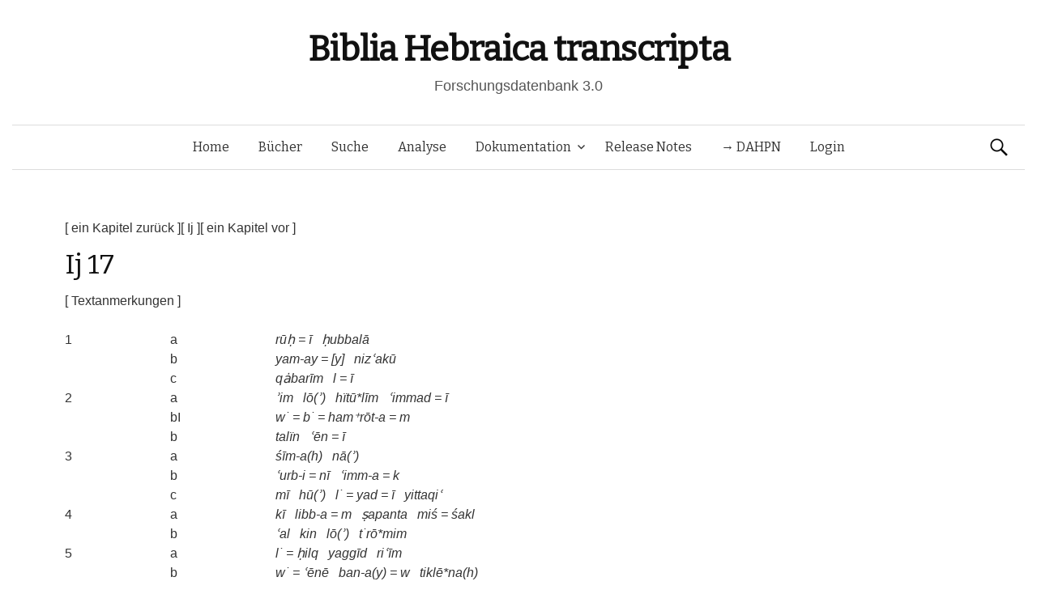

--- FILE ---
content_type: text/html; charset=UTF-8
request_url: https://www.bht.gwi.uni-muenchen.de/db_views/chapter/?book=Ij&chapter=17&b_nr=4977&vers=6&satz=b&s_nr=1055&bm_nr=0
body_size: 10751
content:
<!DOCTYPE html>
<!--[if IE 8]>
<html class="ie8" lang="de">
<![endif]-->
<!--[if !(IE 8) ]><!-->
<html lang="de">
<!--<![endif]-->
<head>
	<meta charset="UTF-8">
	<meta name="viewport" content="width=device-width, initial-scale=1">
	<title>Ij 17</title>
	<link rel="profile" href="http://gmpg.org/xfn/11">
	<link rel="pingback" href="https://www.bht.gwi.uni-muenchen.de/xmlrpc.php">
	<meta name='robots' content='max-image-preview:large' />
<link rel='dns-prefetch' href='//maxcdn.bootstrapcdn.com' />
<link rel='dns-prefetch' href='//fonts.googleapis.com' />
<link rel="alternate" type="application/rss+xml" title="Biblia Hebraica transcripta &raquo; Feed" href="https://www.bht.gwi.uni-muenchen.de/feed/" />
<link rel="alternate" type="application/rss+xml" title="Biblia Hebraica transcripta &raquo; Kommentar-Feed" href="https://www.bht.gwi.uni-muenchen.de/comments/feed/" />
<link rel="alternate" title="oEmbed (JSON)" type="application/json+oembed" href="https://www.bht.gwi.uni-muenchen.de/wp-json/oembed/1.0/embed?url=https%3A%2F%2Fwww.bht.gwi.uni-muenchen.de%2Fdb_views%2Fchapter%2F" />
<link rel="alternate" title="oEmbed (XML)" type="text/xml+oembed" href="https://www.bht.gwi.uni-muenchen.de/wp-json/oembed/1.0/embed?url=https%3A%2F%2Fwww.bht.gwi.uni-muenchen.de%2Fdb_views%2Fchapter%2F&#038;format=xml" />
<style id='wp-img-auto-sizes-contain-inline-css' type='text/css'>
img:is([sizes=auto i],[sizes^="auto," i]){contain-intrinsic-size:3000px 1500px}
/*# sourceURL=wp-img-auto-sizes-contain-inline-css */
</style>
<link rel='stylesheet' id='mci-footnotes-jquery-tooltips-pagelayout-none-css' href='https://www.bht.gwi.uni-muenchen.de/wp-content/plugins/footnotes/css/footnotes-jqttbrpl0.min.css?ver=2.7.3' type='text/css' media='all' />
<style id='wp-emoji-styles-inline-css' type='text/css'>

	img.wp-smiley, img.emoji {
		display: inline !important;
		border: none !important;
		box-shadow: none !important;
		height: 1em !important;
		width: 1em !important;
		margin: 0 0.07em !important;
		vertical-align: -0.1em !important;
		background: none !important;
		padding: 0 !important;
	}
/*# sourceURL=wp-emoji-styles-inline-css */
</style>
<style id='wp-block-library-inline-css' type='text/css'>
:root{--wp-block-synced-color:#7a00df;--wp-block-synced-color--rgb:122,0,223;--wp-bound-block-color:var(--wp-block-synced-color);--wp-editor-canvas-background:#ddd;--wp-admin-theme-color:#007cba;--wp-admin-theme-color--rgb:0,124,186;--wp-admin-theme-color-darker-10:#006ba1;--wp-admin-theme-color-darker-10--rgb:0,107,160.5;--wp-admin-theme-color-darker-20:#005a87;--wp-admin-theme-color-darker-20--rgb:0,90,135;--wp-admin-border-width-focus:2px}@media (min-resolution:192dpi){:root{--wp-admin-border-width-focus:1.5px}}.wp-element-button{cursor:pointer}:root .has-very-light-gray-background-color{background-color:#eee}:root .has-very-dark-gray-background-color{background-color:#313131}:root .has-very-light-gray-color{color:#eee}:root .has-very-dark-gray-color{color:#313131}:root .has-vivid-green-cyan-to-vivid-cyan-blue-gradient-background{background:linear-gradient(135deg,#00d084,#0693e3)}:root .has-purple-crush-gradient-background{background:linear-gradient(135deg,#34e2e4,#4721fb 50%,#ab1dfe)}:root .has-hazy-dawn-gradient-background{background:linear-gradient(135deg,#faaca8,#dad0ec)}:root .has-subdued-olive-gradient-background{background:linear-gradient(135deg,#fafae1,#67a671)}:root .has-atomic-cream-gradient-background{background:linear-gradient(135deg,#fdd79a,#004a59)}:root .has-nightshade-gradient-background{background:linear-gradient(135deg,#330968,#31cdcf)}:root .has-midnight-gradient-background{background:linear-gradient(135deg,#020381,#2874fc)}:root{--wp--preset--font-size--normal:16px;--wp--preset--font-size--huge:42px}.has-regular-font-size{font-size:1em}.has-larger-font-size{font-size:2.625em}.has-normal-font-size{font-size:var(--wp--preset--font-size--normal)}.has-huge-font-size{font-size:var(--wp--preset--font-size--huge)}.has-text-align-center{text-align:center}.has-text-align-left{text-align:left}.has-text-align-right{text-align:right}.has-fit-text{white-space:nowrap!important}#end-resizable-editor-section{display:none}.aligncenter{clear:both}.items-justified-left{justify-content:flex-start}.items-justified-center{justify-content:center}.items-justified-right{justify-content:flex-end}.items-justified-space-between{justify-content:space-between}.screen-reader-text{border:0;clip-path:inset(50%);height:1px;margin:-1px;overflow:hidden;padding:0;position:absolute;width:1px;word-wrap:normal!important}.screen-reader-text:focus{background-color:#ddd;clip-path:none;color:#444;display:block;font-size:1em;height:auto;left:5px;line-height:normal;padding:15px 23px 14px;text-decoration:none;top:5px;width:auto;z-index:100000}html :where(.has-border-color){border-style:solid}html :where([style*=border-top-color]){border-top-style:solid}html :where([style*=border-right-color]){border-right-style:solid}html :where([style*=border-bottom-color]){border-bottom-style:solid}html :where([style*=border-left-color]){border-left-style:solid}html :where([style*=border-width]){border-style:solid}html :where([style*=border-top-width]){border-top-style:solid}html :where([style*=border-right-width]){border-right-style:solid}html :where([style*=border-bottom-width]){border-bottom-style:solid}html :where([style*=border-left-width]){border-left-style:solid}html :where(img[class*=wp-image-]){height:auto;max-width:100%}:where(figure){margin:0 0 1em}html :where(.is-position-sticky){--wp-admin--admin-bar--position-offset:var(--wp-admin--admin-bar--height,0px)}@media screen and (max-width:600px){html :where(.is-position-sticky){--wp-admin--admin-bar--position-offset:0px}}
/*# sourceURL=/wp-includes/css/dist/block-library/common.min.css */
</style>
<style id='classic-theme-styles-inline-css' type='text/css'>
/*! This file is auto-generated */
.wp-block-button__link{color:#fff;background-color:#32373c;border-radius:9999px;box-shadow:none;text-decoration:none;padding:calc(.667em + 2px) calc(1.333em + 2px);font-size:1.125em}.wp-block-file__button{background:#32373c;color:#fff;text-decoration:none}
/*# sourceURL=/wp-includes/css/classic-themes.min.css */
</style>
<link rel='stylesheet' id='dbdoc-frontend-css' href='https://www.bht.gwi.uni-muenchen.de/wp-content/plugins/db-docs/assets/css/frontend.css?ver=1.0.0' type='text/css' media='all' />
<link rel='stylesheet' id='db_viewer_-frontend-css' href='https://www.bht.gwi.uni-muenchen.de/wp-content/plugins/db-views/assets/css/frontend.css?ver=1.0.0' type='text/css' media='all' />
<link rel='stylesheet' id='flex_search-frontend-css' href='https://www.bht.gwi.uni-muenchen.de/wp-content/plugins/flex-search/assets/css/frontend.css?ver=1.0.0' type='text/css' media='all' />
<link rel='stylesheet' id='record_col-css' href='https://www.bht.gwi.uni-muenchen.de/wp-content/plugins/record_col/public/css/record_col-public.css?ver=1.0.0' type='text/css' media='all' />
<link rel='stylesheet' id='math-captcha-frontend-css' href='https://www.bht.gwi.uni-muenchen.de/wp-content/plugins/wp-math-captcha/css/frontend.css?ver=6.9' type='text/css' media='all' />
<link rel='stylesheet' id='parent-style-css' href='https://www.bht.gwi.uni-muenchen.de/wp-content/themes/graphy/style.css?ver=6.9' type='text/css' media='all' />
<link rel='stylesheet' id='graphy-fonts-css' href='//fonts.googleapis.com/css?family=Lora%3A400%2C400italic%2C700%2C700italic%7CBitter%3A400&#038;subset=latin%2Clatin-ext' type='text/css' media='all' />
<link rel='stylesheet' id='graphy-genericons-css' href='https://www.bht.gwi.uni-muenchen.de/wp-content/themes/graphy/genericons/genericons.css?ver=3.0.3' type='text/css' media='all' />
<link rel='stylesheet' id='graphy-style-css' href='https://www.bht.gwi.uni-muenchen.de/wp-content/themes/graphy-child/style.css?ver=6.9' type='text/css' media='all' />
<script type="text/javascript" src="https://www.bht.gwi.uni-muenchen.de/wp-includes/js/jquery/jquery.min.js?ver=3.7.1" id="jquery-core-js"></script>
<script type="text/javascript" src="https://www.bht.gwi.uni-muenchen.de/wp-includes/js/jquery/jquery-migrate.min.js?ver=3.4.1" id="jquery-migrate-js"></script>
<script type="text/javascript" src="https://www.bht.gwi.uni-muenchen.de/wp-content/plugins/footnotes/js/jquery.tools.min.js?ver=1.2.7.redacted.2" id="mci-footnotes-jquery-tools-js"></script>
<script type="text/javascript" src="https://www.bht.gwi.uni-muenchen.de/wp-content/plugins/db-docs/assets/js/frontend.min.js?ver=1.0.0" id="dbdoc-frontend-js"></script>
<script type="text/javascript" src="https://www.bht.gwi.uni-muenchen.de/wp-content/plugins/db-views/assets/js/frontend.min.js?ver=1.0.0" id="db_viewer_-frontend-js"></script>
<script type="text/javascript" src="https://www.bht.gwi.uni-muenchen.de/wp-content/plugins/flex-search/assets/js/queryBuilder.InputRendering.js?ver=6.9" id="flex_search-query_builderInputRendering-js"></script>
<script type="text/javascript" id="flex_search-query_builder-js-extra">
/* <![CDATA[ */
var wpLocalize = {"ajaxurl":"https://www.bht.gwi.uni-muenchen.de/wp-admin/admin-ajax.php"};
//# sourceURL=flex_search-query_builder-js-extra
/* ]]> */
</script>
<script type="text/javascript" src="https://www.bht.gwi.uni-muenchen.de/wp-content/plugins/flex-search/assets/js/queryBuilder_new.js?ver=6.9" id="flex_search-query_builder-js"></script>
<script type="text/javascript" src="https://www.bht.gwi.uni-muenchen.de/wp-content/plugins/flex-search/assets/js/frontend.min.js?ver=1.0.0" id="flex_search-frontend-js"></script>
<script type="text/javascript" src="https://www.bht.gwi.uni-muenchen.de/wp-content/plugins/record_col/public/js/record_col-public.js?ver=1.0.0" id="record_col-js"></script>
<script type="text/javascript" src="https://www.bht.gwi.uni-muenchen.de/wp-content/themes/graphy-child/js/functions.js?ver=6.9" id="graphy-child-functions-js"></script>
<script type="text/javascript" src="https://www.bht.gwi.uni-muenchen.de/wp-content/themes/graphy-child/js/tree.js?ver=6.9" id="tree-js"></script>
<script type="text/javascript" src="https://www.bht.gwi.uni-muenchen.de/wp-content/themes/graphy-child/js/datatables.min.js?ver=6.9" id="dbTables-js"></script>
<script type="text/javascript" src="https://www.bht.gwi.uni-muenchen.de/wp-content/themes/graphy-child/js/key.js?ver=6.9" id="keyboard-js"></script>
<script type="text/javascript" src="https://www.bht.gwi.uni-muenchen.de/wp-content/themes/graphy-child/js/keyjs-inputRendering.js?ver=6.9" id="keyjs-inputRendering-js"></script>
<script type="text/javascript" src="https://www.bht.gwi.uni-muenchen.de/wp-content/themes/graphy-child/js/tableSortTranscript.js?ver=6.9" id="transscriptSort-js"></script>
<script type="text/javascript" src="https://maxcdn.bootstrapcdn.com/bootstrap/3.3.5/js/bootstrap.min.js?ver=6.9" id="bootstrap-js"></script>
<script type="text/javascript" src="https://www.bht.gwi.uni-muenchen.de/wp-content/themes/graphy-child/js/init.js?ver=6.9" id="init-js"></script>
<link rel="EditURI" type="application/rsd+xml" title="RSD" href="https://www.bht.gwi.uni-muenchen.de/xmlrpc.php?rsd" />
<meta name="generator" content="WordPress 6.9" />
<link rel="canonical" href="https://www.bht.gwi.uni-muenchen.de/db_views/chapter/" />
<link rel='shortlink' href='https://www.bht.gwi.uni-muenchen.de/?p=115' />
		<style type="text/css">
			.site-logo { margin-top: px; padding-bottom: px; }
			.entry-content a, .entry-summary a, .comment-content a, .comment-respond a, .navigation a, .comment-navigation a, .current-menu-item > a { color: #33aa33; }
			a:hover { color: #33aa33; }
		</style>
	<style type="text/css">.recentcomments a{display:inline !important;padding:0 !important;margin:0 !important;}</style><!-- Piwik -->
<script type="text/javascript">
  var _paq = _paq || [];
  _paq.push(["setDomains", ["*.www.bht.gwi.uni-muenchen.de","*.www.bht-names.gwi.uni-muenchen.de"]]);
  _paq.push(['trackPageView']);
  _paq.push(['enableLinkTracking']);
  (function() {
    var u="//piwik.gwi.uni-muenchen.de/";
    _paq.push(['setTrackerUrl', u+'piwik.php']);
    _paq.push(['setSiteId', 6]);
    var d=document, g=d.createElement('script'), s=d.getElementsByTagName('script')[0];
    g.type='text/javascript'; g.async=true; g.defer=true; g.src=u+'piwik.js'; s.parentNode.insertBefore(g,s);
  })();
</script>
<!-- End Piwik Code -->
<link rel="icon" href="https://www.bht.gwi.uni-muenchen.de/wp-content/uploads/2020/11/cropped-BHt-1-1-32x32.png" sizes="32x32" />
<link rel="icon" href="https://www.bht.gwi.uni-muenchen.de/wp-content/uploads/2020/11/cropped-BHt-1-1-192x192.png" sizes="192x192" />
<link rel="apple-touch-icon" href="https://www.bht.gwi.uni-muenchen.de/wp-content/uploads/2020/11/cropped-BHt-1-1-180x180.png" />
<meta name="msapplication-TileImage" content="https://www.bht.gwi.uni-muenchen.de/wp-content/uploads/2020/11/cropped-BHt-1-1-270x270.png" />
		<style type="text/css" id="wp-custom-css">
			.page-id-5170 .entry-title {
display:none;
}

.page-id-5372 .entry-title {
display:none;
}

.hentry .entrywrap {
padding: 1em;

.site-header .site-branding {
max-width: 800px;
}
	
.site-header {
    margin-bottom: 0px;
}
			</style>
		
<style type="text/css" media="all">
.footnotes_reference_container {margin-top: 24px !important; margin-bottom: 0px !important;}
.footnote_container_prepare > p {border-bottom: 1px solid #aaaaaa !important;}
.footnote_tooltip { font-size: 13px !important; background-color: #fff7a7 !important; border-width: 1px !important; border-style: solid !important; border-color: #cccc99 !important; border-radius: 3px !important; -webkit-box-shadow: 2px 2px 11px #666666; -moz-box-shadow: 2px 2px 11px #666666; box-shadow: 2px 2px 11px #666666;}


</style>
</head>

<body class="wp-singular db_views-template-default single single-db_views postid-115 wp-theme-graphy wp-child-theme-graphy-child has-sidebar footer-0">
	<div id="page" class="hfeed site">

		<header id="masthead" class="site-header" role="banner">
			<div class="site-branding">
										<h1 class="site-title"><a href="https://www.bht.gwi.uni-muenchen.de/" rel="home">Biblia Hebraica transcripta</a></h1>
															<div class="site-description">Forschungsdatenbank 3.0</div>
							</div>

			<div class="main-navigation-wrapper">
				<nav id="site-navigation" class="main-navigation" role="navigation">
					<h1 class="menu-toggle">Menü</h1>
					<a class="skip-link screen-reader-text" href="#content">Springe zum Inhalt</a>

					<div class="menu-hauptmenu-container"><ul id="menu-hauptmenu" class="menu"><li id="menu-item-300" class="menu-item menu-item-type-post_type menu-item-object-page menu-item-home menu-item-300"><a href="https://www.bht.gwi.uni-muenchen.de/">Home</a></li>
<li id="menu-item-206" class="menu-item menu-item-type-post_type menu-item-object-db_views menu-item-206"><a href="https://www.bht.gwi.uni-muenchen.de/db_views/ubersicht/">Bücher</a></li>
<li id="menu-item-202" class="menu-item menu-item-type-post_type menu-item-object-flex_search menu-item-202"><a href="https://www.bht.gwi.uni-muenchen.de/flex_search/suche/">Suche</a></li>
<li id="menu-item-5659" class="menu-item menu-item-type-post_type menu-item-object-page menu-item-5659"><a href="https://www.bht.gwi.uni-muenchen.de/d3-visualisierung/">Analyse</a></li>
<li id="menu-item-395" class="menu-item menu-item-type-post_type menu-item-object-page menu-item-has-children menu-item-395"><a href="https://www.bht.gwi.uni-muenchen.de/dokumentation/">Dokumentation</a>
<ul class="sub-menu">
	<li id="menu-item-626" class="menu-item menu-item-type-post_type menu-item-object-page menu-item-has-children menu-item-626"><a href="https://www.bht.gwi.uni-muenchen.de/einleitung-2/">Einleitung</a>
	<ul class="sub-menu">
		<li id="menu-item-872" class="menu-item menu-item-type-post_type menu-item-object-page menu-item-872"><a href="https://www.bht.gwi.uni-muenchen.de/einleitung-2/">Inhalt</a></li>
		<li id="menu-item-817" class="menu-item menu-item-type-post_type menu-item-object-page menu-item-has-children menu-item-817"><a href="https://www.bht.gwi.uni-muenchen.de/einleitung/">1 Ziele</a>
		<ul class="sub-menu">
			<li id="menu-item-802" class="menu-item menu-item-type-post_type menu-item-object-page menu-item-802"><a href="https://www.bht.gwi.uni-muenchen.de/1-1-vollstaendige-wiedergabe-der-morphologischen-struktur-der-worter-im-at/">1.1 Wörter</a></li>
			<li id="menu-item-807" class="menu-item menu-item-type-post_type menu-item-object-page menu-item-807"><a href="https://www.bht.gwi.uni-muenchen.de/1-2-vollstaendige-wiedergabe-der-saetze-mit-ihren-grenzen/">1.2 Sätze</a></li>
			<li id="menu-item-812" class="menu-item menu-item-type-post_type menu-item-object-page menu-item-812"><a href="https://www.bht.gwi.uni-muenchen.de/vollstaendige-wiedergabe-der-datenstruktur/">1.3 Datenstruktur</a></li>
		</ul>
</li>
		<li id="menu-item-797" class="menu-item menu-item-type-post_type menu-item-object-page menu-item-has-children menu-item-797"><a href="https://www.bht.gwi.uni-muenchen.de/2-besonderheiten-der-transkription/">2 Besonderheiten</a>
		<ul class="sub-menu">
			<li id="menu-item-792" class="menu-item menu-item-type-post_type menu-item-object-page menu-item-792"><a href="https://www.bht.gwi.uni-muenchen.de/2-1-morphologische-besonderheiten/">2.1 Morphologisch</a></li>
			<li id="menu-item-787" class="menu-item menu-item-type-post_type menu-item-object-page menu-item-787"><a href="https://www.bht.gwi.uni-muenchen.de/2-2-orthographiebezogene-besonderheiten/">2.2 Orthograph.</a></li>
		</ul>
</li>
		<li id="menu-item-782" class="menu-item menu-item-type-post_type menu-item-object-page menu-item-782"><a href="https://www.bht.gwi.uni-muenchen.de/3-marginalzeichen/">3 Marginalzeichen</a></li>
		<li id="menu-item-777" class="menu-item menu-item-type-post_type menu-item-object-page menu-item-777"><a href="https://www.bht.gwi.uni-muenchen.de/4-vorteile-der-transkription/">4 Vorteile</a></li>
	</ul>
</li>
	<li id="menu-item-5946" class="menu-item menu-item-type-post_type menu-item-object-page menu-item-5946"><a href="https://www.bht.gwi.uni-muenchen.de/dokumentation-2/">Dokumentation</a></li>
	<li id="menu-item-850" class="menu-item menu-item-type-post_type menu-item-object-page menu-item-has-children menu-item-850"><a href="https://www.bht.gwi.uni-muenchen.de/zeichenkodierung-2/">Zeichenkodierung</a>
	<ul class="sub-menu">
		<li id="menu-item-861" class="menu-item menu-item-type-post_type menu-item-object-db_views menu-item-861"><a href="https://www.bht.gwi.uni-muenchen.de/db_views/zeichenkodierungtra/">Transkription 1</a></li>
		<li id="menu-item-856" class="menu-item menu-item-type-post_type menu-item-object-db_views menu-item-856"><a href="https://www.bht.gwi.uni-muenchen.de/db_views/zeichenkodierungsem/">Transkription 2</a></li>
		<li id="menu-item-851" class="menu-item menu-item-type-post_type menu-item-object-db_views menu-item-851"><a href="https://www.bht.gwi.uni-muenchen.de/db_views/zeichenkodierungson/">Transkription 3</a></li>
		<li id="menu-item-3338" class="menu-item menu-item-type-post_type menu-item-object-db_views menu-item-3338"><a href="https://www.bht.gwi.uni-muenchen.de/db_views/zeichenkodierung-transkription-epigraphisch-hebraeisch/">Epigraphisch-Hebräische Transkription : Zusatzzeichen</a></li>
	</ul>
</li>
	<li id="menu-item-870" class="menu-item menu-item-type-post_type menu-item-object-db_views menu-item-870"><a href="https://www.bht.gwi.uni-muenchen.de/db_views/systematik-wortarten/">Wortarten</a></li>
</ul>
</li>
<li id="menu-item-289" class="menu-item menu-item-type-post_type menu-item-object-db_views menu-item-289"><a href="https://www.bht.gwi.uni-muenchen.de/db_views/release-notes/">Release Notes</a></li>
<li id="menu-item-5912" class="menu-item menu-item-type-custom menu-item-object-custom menu-item-5912"><a href="http://www.dahpn.gwi.uni-muenchen.de">→ DAHPN</a></li>
<li id="menu-item-309" class="menu-item menu-item-type-custom menu-item-object-custom menu-item-309"><a href="https://www.bht.gwi.uni-muenchen.de/wp-login.php">Login</a></li>
</ul></div>
										<form role="search" method="get" class="search-form" action="https://www.bht.gwi.uni-muenchen.de/">
				<label>
					<span class="screen-reader-text">Suche nach:</span>
					<input type="search" class="search-field" placeholder="Suchen …" value="" name="s" />
				</label>
				<input type="submit" class="search-submit" value="Suchen" />
			</form>							</nav><!-- #site-navigation -->
		</div>

		</header><!-- #masthead -->

<div id="content" class="site-content">


<script type="text/javascript">
	
	jQuery(document).ready(function() {


		var url_string = window.location.href;
		var url = new URL(url_string);
		var query = url.searchParams.get("query");

        if(query !=undefined){
        	        setCookie("searchInputqueryString/flex_search/suche/",'[{"field":"stueck","value":"'+query+'"},{"field":"wa","value":"162 Personname"}]',2);
        	        window.open("https://www.bht.gwi.uni-muenchen.de/flex_search/suche/",'_self');

        }

	});


</script>
<div><a href="/db_views/chapter?book=Ij&chapter=16">[ ein Kapitel zurück ]</a><a href="/db_views/book?book=Ij&">[ Ij ]</a><a href="/db_views/chapter?book=Ij&chapter=18">[ ein Kapitel vor ]</a></div>        <h1 class="entry-title"><h1 class='entry-title'>Ij 17</h1></h1>
    <p><a href='/db_views/text_anm?book=Ij&chapter=17'>[ Textanmerkungen ]</a></p><table class="sql_table" border="0"><tr><td></td>
</tr><tr id="satz-1a">
<td class="sql_table"><a href='/db_views/vers?book=Ij&chapter=17&v_nr=1'>1</a></td><td class="sql_table">a</td><td class="sql_table transcription"> <a title='' href="/db_views/beleg?book=Ij&chapter=17&b_nr=4918"> rūḥ</a> = <a title='' href="/db_views/beleg?book=Ij&chapter=17&b_nr=4919"> ī</a>&ensp; <a title='' href="/db_views/beleg?book=Ij&chapter=17&b_nr=4920"> ḥubbalā</a></td>
</tr><tr id="satz-1b">
<td class="sql_table"> </td><td class="sql_table">b</td><td class="sql_table transcription"> <a title='' href="/db_views/beleg?book=Ij&chapter=17&b_nr=4921"> yam-ay</a> = <a title='' href="/db_views/beleg?book=Ij&chapter=17&b_nr=4922"> [y]</a>&ensp; <a title='T:  nonn Mss <i>nidʿȧkū</i>. ' href="/db_views/beleg?book=Ij&chapter=17&b_nr=4923"> nizʿakū</a></td>
</tr><tr id="satz-1c">
<td class="sql_table"> </td><td class="sql_table">c</td><td class="sql_table transcription"> <a title='' href="/db_views/beleg?book=Ij&chapter=17&b_nr=4924"> qȧbarīm</a>&ensp; <a title='' href="/db_views/beleg?book=Ij&chapter=17&b_nr=4925"> l</a> = <a title='' href="/db_views/beleg?book=Ij&chapter=17&b_nr=4926"> ī</a></td>
</tr><tr id="satz-2a">
<td class="sql_table"><a href='/db_views/vers?book=Ij&chapter=17&v_nr=2'>2</a></td><td class="sql_table">a</td><td class="sql_table transcription"> <a title='' href="/db_views/beleg?book=Ij&chapter=17&b_nr=4927"> ʾim</a>&ensp; <a title='' href="/db_views/beleg?book=Ij&chapter=17&b_nr=4928"> lō(ʾ)</a>&ensp; <a title='' href="/db_views/beleg?book=Ij&chapter=17&b_nr=4929"> hïtū*līm</a>&ensp; <a title='' href="/db_views/beleg?book=Ij&chapter=17&b_nr=4930"> ʿimmad</a> = <a title='' href="/db_views/beleg?book=Ij&chapter=17&b_nr=4931"> ī</a></td>
</tr><tr id="satz-2bI">
<td class="sql_table"> </td><td class="sql_table">bI</td><td class="sql_table transcription"> <a title='' href="/db_views/beleg?book=Ij&chapter=17&b_nr=4932"> w˙</a> = <a title='' href="/db_views/beleg?book=Ij&chapter=17&b_nr=4933"> b˙</a> = <a title='' href="/db_views/beleg?book=Ij&chapter=17&b_nr=4934"> ham⁺rōt-a</a> = <a title='' href="/db_views/beleg?book=Ij&chapter=17&b_nr=4935"> m</a></td>
</tr><tr id="satz-2b">
<td class="sql_table"> </td><td class="sql_table">b</td><td class="sql_table transcription"> <a title='' href="/db_views/beleg?book=Ij&chapter=17&b_nr=4936"> talïn</a>&ensp; <a title='' href="/db_views/beleg?book=Ij&chapter=17&b_nr=4937"> ʿēn</a> = <a title='' href="/db_views/beleg?book=Ij&chapter=17&b_nr=4938"> ī</a></td>
</tr><tr id="satz-3a">
<td class="sql_table"><a href='/db_views/vers?book=Ij&chapter=17&v_nr=3'>3</a></td><td class="sql_table">a</td><td class="sql_table transcription"> <a title='' href="/db_views/beleg?book=Ij&chapter=17&b_nr=4939"> śīm-a(h)</a>&ensp; <a title='' href="/db_views/beleg?book=Ij&chapter=17&b_nr=4940"> nā(ʾ)</a></td>
</tr><tr id="satz-3b">
<td class="sql_table"> </td><td class="sql_table">b</td><td class="sql_table transcription"> <a title='' href="/db_views/beleg?book=Ij&chapter=17&b_nr=4941"> ʿurb-i</a> = <a title='' href="/db_views/beleg?book=Ij&chapter=17&b_nr=4942"> nī</a>&ensp; <a title='' href="/db_views/beleg?book=Ij&chapter=17&b_nr=4943"> ʿimm-a</a> = <a title='' href="/db_views/beleg?book=Ij&chapter=17&b_nr=4944"> k</a></td>
</tr><tr id="satz-3c">
<td class="sql_table"> </td><td class="sql_table">c</td><td class="sql_table transcription"> <a title='' href="/db_views/beleg?book=Ij&chapter=17&b_nr=4945"> mī</a>&ensp; <a title='' href="/db_views/beleg?book=Ij&chapter=17&b_nr=4946"> hū(ʾ)</a>&ensp; <a title='' href="/db_views/beleg?book=Ij&chapter=17&b_nr=4947"> l˙</a> = <a title='' href="/db_views/beleg?book=Ij&chapter=17&b_nr=4948"> yad</a> = <a title='' href="/db_views/beleg?book=Ij&chapter=17&b_nr=4949"> ī</a>&ensp; <a title='' href="/db_views/beleg?book=Ij&chapter=17&b_nr=4950"> yittaqiʿ</a></td>
</tr><tr id="satz-4a">
<td class="sql_table"><a href='/db_views/vers?book=Ij&chapter=17&v_nr=4'>4</a></td><td class="sql_table">a</td><td class="sql_table transcription"> <a title='' href="/db_views/beleg?book=Ij&chapter=17&b_nr=4951"> kī</a>&ensp; <a title='' href="/db_views/beleg?book=Ij&chapter=17&b_nr=4952"> libb-a</a> = <a title='' href="/db_views/beleg?book=Ij&chapter=17&b_nr=4953"> m</a>&ensp; <a title='' href="/db_views/beleg?book=Ij&chapter=17&b_nr=4954"> ṣapanta</a>&ensp; <a title='' href="/db_views/beleg?book=Ij&chapter=17&b_nr=4955"> miś</a> = <a title='' href="/db_views/beleg?book=Ij&chapter=17&b_nr=4956"> śakl</a></td>
</tr><tr id="satz-4b">
<td class="sql_table"> </td><td class="sql_table">b</td><td class="sql_table transcription"> <a title='' href="/db_views/beleg?book=Ij&chapter=17&b_nr=4957"> ʿal</a>&ensp; <a title='' href="/db_views/beleg?book=Ij&chapter=17&b_nr=4958"> kin</a>&ensp; <a title='' href="/db_views/beleg?book=Ij&chapter=17&b_nr=4959"> lō(ʾ)</a>&ensp; <a title='' href="/db_views/beleg?book=Ij&chapter=17&b_nr=4960"> t˙rō*mim</a></td>
</tr><tr id="satz-5a">
<td class="sql_table"><a href='/db_views/vers?book=Ij&chapter=17&v_nr=5'>5</a></td><td class="sql_table">a</td><td class="sql_table transcription"> <a title='' href="/db_views/beleg?book=Ij&chapter=17&b_nr=4961"> l˙</a> = <a title='' href="/db_views/beleg?book=Ij&chapter=17&b_nr=4962"> ḥilq</a>&ensp; <a title='' href="/db_views/beleg?book=Ij&chapter=17&b_nr=4963"> yaggīd</a>&ensp; <a title='' href="/db_views/beleg?book=Ij&chapter=17&b_nr=4964"> riʿīm</a></td>
</tr><tr id="satz-5b">
<td class="sql_table"> </td><td class="sql_table">b</td><td class="sql_table transcription"> <a title='' href="/db_views/beleg?book=Ij&chapter=17&b_nr=4965"> w˙</a> = <a title='' href="/db_views/beleg?book=Ij&chapter=17&b_nr=4966"> ʿēnē</a>&ensp; <a title='' href="/db_views/beleg?book=Ij&chapter=17&b_nr=4967"> ban-a(y)</a> = <a title='' href="/db_views/beleg?book=Ij&chapter=17&b_nr=4968"> w</a>&ensp; <a title='' href="/db_views/beleg?book=Ij&chapter=17&b_nr=4969"> tiklē*na(h)</a></td>
</tr><tr id="satz-6a">
<td class="sql_table"><a href='/db_views/vers?book=Ij&chapter=17&v_nr=6'>6</a></td><td class="sql_table">a</td><td class="sql_table transcription"> <a title='' href="/db_views/beleg?book=Ij&chapter=17&b_nr=4970"> w˙</a> = <a title='' href="/db_views/beleg?book=Ij&chapter=17&b_nr=4971"> hiṣ⁺ī*g-a</a> = <a title='' href="/db_views/beleg?book=Ij&chapter=17&b_nr=4972"> nī</a></td>
</tr><tr id="satz-6aI">
<td class="sql_table"> </td><td class="sql_table">aI</td><td class="sql_table transcription"> <a title='' href="/db_views/beleg?book=Ij&chapter=17&b_nr=4973"> l˙</a> = <a title='' href="/db_views/beleg?book=Ij&chapter=17&b_nr=4974"> mšul</a>&ensp; <a title='' href="/db_views/beleg?book=Ij&chapter=17&b_nr=4975"> ʿammīm</a></td>
</tr><tr id="satz-6b">
<td class="sql_table"> </td><td class="sql_table">b</td><td class="sql_table transcription"> <a title='' href="/db_views/beleg?book=Ij&chapter=17&b_nr=4976"> w˙</a> = <a title='' href="/db_views/beleg?book=Ij&chapter=17&b_nr=4977"> tupt</a>&ensp; <a title='' href="/db_views/beleg?book=Ij&chapter=17&b_nr=4978"> l˙</a> = <a title='' href="/db_views/beleg?book=Ij&chapter=17&b_nr=4979"> panīm</a>&ensp; <a title='' href="/db_views/beleg?book=Ij&chapter=17&b_nr=4980"> ʾihyǟ</a></td>
</tr><tr id="satz-7a">
<td class="sql_table"><a href='/db_views/vers?book=Ij&chapter=17&v_nr=7'>7</a></td><td class="sql_table">a</td><td class="sql_table transcription"> <a title='' href="/db_views/beleg?book=Ij&chapter=17&b_nr=4981"> wa</a> = <a title='' href="/db_views/beleg?book=Ij&chapter=17&b_nr=4982"> tikh</a>&ensp; <a title='' href="/db_views/beleg?book=Ij&chapter=17&b_nr=4983"> mik</a> = <a title='' href="/db_views/beleg?book=Ij&chapter=17&b_nr=4984"> kaʿś</a>&ensp; <a title='' href="/db_views/beleg?book=Ij&chapter=17&b_nr=4985"> ʿēn</a> = <a title='' href="/db_views/beleg?book=Ij&chapter=17&b_nr=4986"> ī</a></td>
</tr><tr id="satz-7b">
<td class="sql_table"> </td><td class="sql_table">b</td><td class="sql_table transcription"> <a title='' href="/db_views/beleg?book=Ij&chapter=17&b_nr=4987"> w˙</a> = <a title='' href="/db_views/beleg?book=Ij&chapter=17&b_nr=4988"> yȧṣū*r-ay</a> = <a title='' href="/db_views/beleg?book=Ij&chapter=17&b_nr=4989"> [y]</a>&ensp; <a title='' href="/db_views/beleg?book=Ij&chapter=17&b_nr=4990"> k˙</a> = <a title='' href="/db_views/beleg?book=Ij&chapter=17&b_nr=4991"> [h]a</a> = <a title='' href="/db_views/beleg?book=Ij&chapter=17&b_nr=4992"> ṣil[l]</a>&ensp; <a title='' href="/db_views/beleg?book=Ij&chapter=17&b_nr=4993"> kull-a</a> = <a title='' href="/db_views/beleg?book=Ij&chapter=17&b_nr=4994"> m</a></td>
</tr><tr id="satz-8a">
<td class="sql_table"><a href='/db_views/vers?book=Ij&chapter=17&v_nr=8'>8</a></td><td class="sql_table">a</td><td class="sql_table transcription"> <a title='' href="/db_views/beleg?book=Ij&chapter=17&b_nr=4995"> yašummū</a>&ensp; <a title='' href="/db_views/beleg?book=Ij&chapter=17&b_nr=4996"> yȧšarīm</a>&ensp; <a title='' href="/db_views/beleg?book=Ij&chapter=17&b_nr=4997"> ʿal</a>&ensp; <a title='' href="/db_views/beleg?book=Ij&chapter=17&b_nr=4998"> zō(ʾ)t</a></td>
</tr><tr id="satz-8b">
<td class="sql_table"> </td><td class="sql_table">b</td><td class="sql_table transcription"> <a title='' href="/db_views/beleg?book=Ij&chapter=17&b_nr=4999"> w˙</a> = <a title='' href="/db_views/beleg?book=Ij&chapter=17&b_nr=5000"> naqī</a>&ensp; <a title='' href="/db_views/beleg?book=Ij&chapter=17&b_nr=5001"> ʿal</a>&ensp; <a title='' href="/db_views/beleg?book=Ij&chapter=17&b_nr=5002"> ḥanip</a>&ensp; <a title='' href="/db_views/beleg?book=Ij&chapter=17&b_nr=5003"> yitʿō*rar</a></td>
</tr><tr id="satz-9a">
<td class="sql_table"><a href='/db_views/vers?book=Ij&chapter=17&v_nr=9'>9</a></td><td class="sql_table">a</td><td class="sql_table transcription"> <a title='' href="/db_views/beleg?book=Ij&chapter=17&b_nr=5004"> w˙</a> = <a title='' href="/db_views/beleg?book=Ij&chapter=17&b_nr=5005"> yō(ʾ)ḥiz</a>&ensp; <a title='' href="/db_views/beleg?book=Ij&chapter=17&b_nr=5006"> ṣaddīq</a>&ensp; <a title='' href="/db_views/beleg?book=Ij&chapter=17&b_nr=5007"> dark</a> = <a title='' href="/db_views/beleg?book=Ij&chapter=17&b_nr=5008"> ō</a></td>
</tr><tr id="satz-9b">
<td class="sql_table"> </td><td class="sql_table">b</td><td class="sql_table transcription"> <a title='' href="/db_views/beleg?book=Ij&chapter=17&b_nr=5009"> w˙</a> = <a title='' href="/db_views/beleg?book=Ij&chapter=17&b_nr=5010"> ṭu̇hur</a>&ensp; <a title='' href="/db_views/beleg?book=Ij&chapter=17&b_nr=5011"> yadaym</a>&ensp; <a title='' href="/db_views/beleg?book=Ij&chapter=17&b_nr=5012"> yō*sīp</a>&ensp; <a title='' href="/db_views/beleg?book=Ij&chapter=17&b_nr=5013"> ʾumṣ</a></td>
</tr><tr id="satz-10a">
<td class="sql_table"><a href='/db_views/vers?book=Ij&chapter=17&v_nr=10'>10</a></td><td class="sql_table">a</td><td class="sql_table transcription"> <a title='' href="/db_views/beleg?book=Ij&chapter=17&b_nr=5014"> w˙</a> = <a title='' href="/db_views/beleg?book=Ij&chapter=17&b_nr=5015"> ʾūlam</a>&ensp; <a title='T:  pc Mss <i>kull=kim</i>. ' href="/db_views/beleg?book=Ij&chapter=17&b_nr=5016"> kull-a</a> = <a title='T:  pc Mss <i>kull=kim</i>. ' href="/db_views/beleg?book=Ij&chapter=17&b_nr=5017"> m</a>&ensp; <a title='' href="/db_views/beleg?book=Ij&chapter=17&b_nr=5018"> tašū*bū</a></td>
</tr><tr id="satz-10b">
<td class="sql_table"> </td><td class="sql_table">b</td><td class="sql_table transcription"> <a title='' href="/db_views/beleg?book=Ij&chapter=17&b_nr=5019"> w˙</a> = <a title='' href="/db_views/beleg?book=Ij&chapter=17&b_nr=5020"> bō*ʾū</a>&ensp; <a title='' href="/db_views/beleg?book=Ij&chapter=17&b_nr=5021"> nā(ʾ)</a></td>
</tr><tr id="satz-10c">
<td class="sql_table"> </td><td class="sql_table">c</td><td class="sql_table transcription"> <a title='' href="/db_views/beleg?book=Ij&chapter=17&b_nr=5022"> w˙</a> = <a title='' href="/db_views/beleg?book=Ij&chapter=17&b_nr=5023"> lō(ʾ)</a>&ensp; <a title='' href="/db_views/beleg?book=Ij&chapter=17&b_nr=5024"> ʾimṣā(ʾ)</a>&ensp; <a title='' href="/db_views/beleg?book=Ij&chapter=17&b_nr=5025"> ba</a> = <a title='' href="/db_views/beleg?book=Ij&chapter=17&b_nr=5026"> kim</a>&ensp; <a title='' href="/db_views/beleg?book=Ij&chapter=17&b_nr=5027"> ḥakam</a></td>
</tr><tr id="satz-11a">
<td class="sql_table"><a href='/db_views/vers?book=Ij&chapter=17&v_nr=11'>11</a></td><td class="sql_table">a</td><td class="sql_table transcription"> <a title='' href="/db_views/beleg?book=Ij&chapter=17&b_nr=5028"> yam-ay</a> = <a title='' href="/db_views/beleg?book=Ij&chapter=17&b_nr=5029"> [y]</a>&ensp; <a title='' href="/db_views/beleg?book=Ij&chapter=17&b_nr=5030"> ʿabȧrū</a></td>
</tr><tr id="satz-11b">
<td class="sql_table"> </td><td class="sql_table">b</td><td class="sql_table transcription"> <a title='' href="/db_views/beleg?book=Ij&chapter=17&b_nr=5031"> zimmō*t-ay</a> = <a title='' href="/db_views/beleg?book=Ij&chapter=17&b_nr=5032"> [y]</a>&ensp; <a title='' href="/db_views/beleg?book=Ij&chapter=17&b_nr=5033"> nittȧqū</a></td>
</tr><tr id="satz-11c">
<td class="sql_table"> </td><td class="sql_table">c</td><td class="sql_table transcription"> <a title='' href="/db_views/beleg?book=Ij&chapter=17&b_nr=5034"> mō[ʾ]rašē</a>&ensp; <a title='' href="/db_views/beleg?book=Ij&chapter=17&b_nr=5035"> lïbab</a> = <a title='' href="/db_views/beleg?book=Ij&chapter=17&b_nr=5036"> ī</a></td>
</tr><tr id="satz-12a">
<td class="sql_table"><a href='/db_views/vers?book=Ij&chapter=17&v_nr=12'>12</a></td><td class="sql_table">a</td><td class="sql_table transcription"> <a title='' href="/db_views/beleg?book=Ij&chapter=17&b_nr=5037"> laylā</a>&ensp; <a title='' href="/db_views/beleg?book=Ij&chapter=17&b_nr=5038"> l˙</a> = <a title='' href="/db_views/beleg?book=Ij&chapter=17&b_nr=5039"> yōm</a>&ensp; <a title='' href="/db_views/beleg?book=Ij&chapter=17&b_nr=5040"> yaśīmū</a></td>
</tr><tr id="satz-12b">
<td class="sql_table"> </td><td class="sql_table">b</td><td class="sql_table transcription"> <a title='' href="/db_views/beleg?book=Ij&chapter=17&b_nr=5041"> ʾōr</a>&ensp; <a title='' href="/db_views/beleg?book=Ij&chapter=17&b_nr=5042"> qaru(w)b</a>&ensp; <a title='' href="/db_views/beleg?book=Ij&chapter=17&b_nr=5043"> mip</a> = <a title='' href="/db_views/beleg?book=Ij&chapter=17&b_nr=5044"> pȧnē</a>&ensp; <a title='' href="/db_views/beleg?book=Ij&chapter=17&b_nr=5045"> ḥušk</a></td>
</tr><tr id="satz-13a">
<td class="sql_table"><a href='/db_views/vers?book=Ij&chapter=17&v_nr=13'>13</a></td><td class="sql_table">a</td><td class="sql_table transcription"> <a title='' href="/db_views/beleg?book=Ij&chapter=17&b_nr=5046"> ʾim</a>&ensp; <a title='' href="/db_views/beleg?book=Ij&chapter=17&b_nr=5047"> ʾ˙qawwǟ</a></td>
</tr><tr id="satz-13b">
<td class="sql_table"> </td><td class="sql_table">b</td><td class="sql_table transcription"> <a title='' href="/db_views/beleg?book=Ij&chapter=17&b_nr=5048"> š˙ʾōl</a>&ensp; <a title='' href="/db_views/beleg?book=Ij&chapter=17&b_nr=5049"> bēt</a> = <a title='' href="/db_views/beleg?book=Ij&chapter=17&b_nr=5050"> ī</a></td>
</tr><tr id="satz-13c">
<td class="sql_table"> </td><td class="sql_table">c</td><td class="sql_table transcription"> <a title='' href="/db_views/beleg?book=Ij&chapter=17&b_nr=5051"> b˙</a> = <a title='' href="/db_views/beleg?book=Ij&chapter=17&b_nr=5052"> [h]a</a> = <a title='' href="/db_views/beleg?book=Ij&chapter=17&b_nr=5053"> ḥušk</a>&ensp; <a title='' href="/db_views/beleg?book=Ij&chapter=17&b_nr=5054"> rippadtī</a>&ensp; <a title='' href="/db_views/beleg?book=Ij&chapter=17&b_nr=5055"> yȧṣūʿ-ay</a> = <a title='' href="/db_views/beleg?book=Ij&chapter=17&b_nr=5056"> [y]</a></td>
</tr><tr id="satz-14a">
<td class="sql_table"><a href='/db_views/vers?book=Ij&chapter=17&v_nr=14'>14</a></td><td class="sql_table">a</td><td class="sql_table transcription"> <a title='' href="/db_views/beleg?book=Ij&chapter=17&b_nr=5057"> l˙</a> = <a title='' href="/db_views/beleg?book=Ij&chapter=17&b_nr=5058"> [h]a</a> = <a title='' href="/db_views/beleg?book=Ij&chapter=17&b_nr=5059"> šaḥt</a>&ensp; <a title='' href="/db_views/beleg?book=Ij&chapter=17&b_nr=5060"> qarā(ʾ)tī</a></td>
</tr><tr id="satz-14b">
<td class="sql_table"> </td><td class="sql_table">b</td><td class="sql_table transcription"> <a title='' href="/db_views/beleg?book=Ij&chapter=17&b_nr=5061"> ʾabī</a> = <a title='' href="/db_views/beleg?book=Ij&chapter=17&b_nr=5062"> [y]</a>&ensp; <a title='' href="/db_views/beleg?book=Ij&chapter=17&b_nr=5063"> ʾattā</a></td>
</tr><tr id="satz-14c">
<td class="sql_table"> </td><td class="sql_table">c</td><td class="sql_table transcription"> <a title='' href="/db_views/beleg?book=Ij&chapter=17&b_nr=5064"> ʾimm</a> = <a title='' href="/db_views/beleg?book=Ij&chapter=17&b_nr=5065"> ī</a>&ensp; <a title='' href="/db_views/beleg?book=Ij&chapter=17&b_nr=5066"> w˙</a> = <a title='' href="/db_views/beleg?book=Ij&chapter=17&b_nr=5067"> ʾȧḥō*t</a> = <a title='' href="/db_views/beleg?book=Ij&chapter=17&b_nr=5068"> ī</a></td>
</tr><tr id="satz-14d">
<td class="sql_table"> </td><td class="sql_table">d</td><td class="sql_table transcription"> <a title='' href="/db_views/beleg?book=Ij&chapter=17&b_nr=5069"> l˙</a> = <a title='' href="/db_views/beleg?book=Ij&chapter=17&b_nr=5070"> [h]a</a> = <a title='' href="/db_views/beleg?book=Ij&chapter=17&b_nr=5071"> rimmā</a></td>
</tr><tr id="satz-15a">
<td class="sql_table"><a href='/db_views/vers?book=Ij&chapter=17&v_nr=15'>15</a></td><td class="sql_table">a</td><td class="sql_table transcription"> <a title='' href="/db_views/beleg?book=Ij&chapter=17&b_nr=5072"> w˙</a> = <a title='' href="/db_views/beleg?book=Ij&chapter=17&b_nr=5073"> ʾayyē(h)</a>&ensp; <a title='' href="/db_views/beleg?book=Ij&chapter=17&b_nr=5074"> ʾipō</a>&ensp; <a title='' href="/db_views/beleg?book=Ij&chapter=17&b_nr=5075"> tiqwat</a> = <a title='' href="/db_views/beleg?book=Ij&chapter=17&b_nr=5076"> ī</a></td>
</tr><tr id="satz-15bP">
<td class="sql_table"> </td><td class="sql_table">bP</td><td class="sql_table transcription"> <a title='' href="/db_views/beleg?book=Ij&chapter=17&b_nr=5077"> w˙</a> = <a title='' href="/db_views/beleg?book=Ij&chapter=17&b_nr=5078"> tiqwat</a> = <a title='' href="/db_views/beleg?book=Ij&chapter=17&b_nr=5079"> ī</a></td>
</tr><tr id="satz-15b">
<td class="sql_table"> </td><td class="sql_table">b</td><td class="sql_table transcription"> <a title='' href="/db_views/beleg?book=Ij&chapter=17&b_nr=5080"> mī</a>&ensp; <a title='' href="/db_views/beleg?book=Ij&chapter=17&b_nr=5081"> yȧšūr-an</a> = <a title='' href="/db_views/beleg?book=Ij&chapter=17&b_nr=5082"> [h]a(h)</a></td>
</tr><tr id="satz-16a">
<td class="sql_table"><a href='/db_views/vers?book=Ij&chapter=17&v_nr=16'>16</a></td><td class="sql_table">a</td><td class="sql_table transcription"> <a title='' href="/db_views/beleg?book=Ij&chapter=17&b_nr=5083"> baddē</a>&ensp; <a title='' href="/db_views/beleg?book=Ij&chapter=17&b_nr=5084"> š˙ʾō*l</a>&ensp; <a title='' href="/db_views/beleg?book=Ij&chapter=17&b_nr=5085"> tiradna(h)</a></td>
</tr><tr id="satz-16b">
<td class="sql_table"> </td><td class="sql_table">b</td><td class="sql_table transcription"> <a title='' href="/db_views/beleg?book=Ij&chapter=17&b_nr=5086"> ʾim</a>&ensp; <a title='' href="/db_views/beleg?book=Ij&chapter=17&b_nr=5087"> yaḥd</a>&ensp; <a title='' href="/db_views/beleg?book=Ij&chapter=17&b_nr=5088"> ʿal</a>&ensp; <a title='' href="/db_views/beleg?book=Ij&chapter=17&b_nr=5089"> ʿapar</a>&ensp; <a title='' href="/db_views/beleg?book=Ij&chapter=17&b_nr=5090"> nï[ḥ]ḥat</a></td class="sql_table">
</tr class="sql_table">
</table class="sql_table">
<div><a href="/db_views/chapter?book=Ij&chapter=16">[ ein Kapitel zurück ]</a><a href="/db_views/book?book=Ij&">[ Ij ]</a><a href="/db_views/chapter?book=Ij&chapter=18">[ ein Kapitel vor ]</a></div>
	</div><!-- #content -->

	<footer id="colophon" class="site-footer" role="contentinfo">
				<div class="site-info">
			<div class="site-copyright">&copy; 2026 <a href="https://www.bht.gwi.uni-muenchen.de/" rel="home">Biblia Hebraica transcripta</a></div>
			<div class="site-credit">Powered by<a href="http://de.wordpress.org/">WordPress</a> &amp;
			<a href="http://themegraphy.com/">Themegraphy</a></div>
		</div><!-- .site-info -->
	</footer><!-- #colophon -->
</div><!-- #page -->

<script type="speculationrules">
{"prefetch":[{"source":"document","where":{"and":[{"href_matches":"/*"},{"not":{"href_matches":["/wp-*.php","/wp-admin/*","/wp-content/uploads/*","/wp-content/*","/wp-content/plugins/*","/wp-content/themes/graphy-child/*","/wp-content/themes/graphy/*","/*\\?(.+)"]}},{"not":{"selector_matches":"a[rel~=\"nofollow\"]"}},{"not":{"selector_matches":".no-prefetch, .no-prefetch a"}}]},"eagerness":"conservative"}]}
</script>
<noscript><p><img src="//piwik.gwi.uni-muenchen.de/piwik.php?idsite=6" style="border:0;" alt="" /></p></noscript>
<style id='global-styles-inline-css' type='text/css'>
:root{--wp--preset--aspect-ratio--square: 1;--wp--preset--aspect-ratio--4-3: 4/3;--wp--preset--aspect-ratio--3-4: 3/4;--wp--preset--aspect-ratio--3-2: 3/2;--wp--preset--aspect-ratio--2-3: 2/3;--wp--preset--aspect-ratio--16-9: 16/9;--wp--preset--aspect-ratio--9-16: 9/16;--wp--preset--color--black: #000000;--wp--preset--color--cyan-bluish-gray: #abb8c3;--wp--preset--color--white: #ffffff;--wp--preset--color--pale-pink: #f78da7;--wp--preset--color--vivid-red: #cf2e2e;--wp--preset--color--luminous-vivid-orange: #ff6900;--wp--preset--color--luminous-vivid-amber: #fcb900;--wp--preset--color--light-green-cyan: #7bdcb5;--wp--preset--color--vivid-green-cyan: #00d084;--wp--preset--color--pale-cyan-blue: #8ed1fc;--wp--preset--color--vivid-cyan-blue: #0693e3;--wp--preset--color--vivid-purple: #9b51e0;--wp--preset--gradient--vivid-cyan-blue-to-vivid-purple: linear-gradient(135deg,rgb(6,147,227) 0%,rgb(155,81,224) 100%);--wp--preset--gradient--light-green-cyan-to-vivid-green-cyan: linear-gradient(135deg,rgb(122,220,180) 0%,rgb(0,208,130) 100%);--wp--preset--gradient--luminous-vivid-amber-to-luminous-vivid-orange: linear-gradient(135deg,rgb(252,185,0) 0%,rgb(255,105,0) 100%);--wp--preset--gradient--luminous-vivid-orange-to-vivid-red: linear-gradient(135deg,rgb(255,105,0) 0%,rgb(207,46,46) 100%);--wp--preset--gradient--very-light-gray-to-cyan-bluish-gray: linear-gradient(135deg,rgb(238,238,238) 0%,rgb(169,184,195) 100%);--wp--preset--gradient--cool-to-warm-spectrum: linear-gradient(135deg,rgb(74,234,220) 0%,rgb(151,120,209) 20%,rgb(207,42,186) 40%,rgb(238,44,130) 60%,rgb(251,105,98) 80%,rgb(254,248,76) 100%);--wp--preset--gradient--blush-light-purple: linear-gradient(135deg,rgb(255,206,236) 0%,rgb(152,150,240) 100%);--wp--preset--gradient--blush-bordeaux: linear-gradient(135deg,rgb(254,205,165) 0%,rgb(254,45,45) 50%,rgb(107,0,62) 100%);--wp--preset--gradient--luminous-dusk: linear-gradient(135deg,rgb(255,203,112) 0%,rgb(199,81,192) 50%,rgb(65,88,208) 100%);--wp--preset--gradient--pale-ocean: linear-gradient(135deg,rgb(255,245,203) 0%,rgb(182,227,212) 50%,rgb(51,167,181) 100%);--wp--preset--gradient--electric-grass: linear-gradient(135deg,rgb(202,248,128) 0%,rgb(113,206,126) 100%);--wp--preset--gradient--midnight: linear-gradient(135deg,rgb(2,3,129) 0%,rgb(40,116,252) 100%);--wp--preset--font-size--small: 13px;--wp--preset--font-size--medium: 20px;--wp--preset--font-size--large: 36px;--wp--preset--font-size--x-large: 42px;--wp--preset--spacing--20: 0.44rem;--wp--preset--spacing--30: 0.67rem;--wp--preset--spacing--40: 1rem;--wp--preset--spacing--50: 1.5rem;--wp--preset--spacing--60: 2.25rem;--wp--preset--spacing--70: 3.38rem;--wp--preset--spacing--80: 5.06rem;--wp--preset--shadow--natural: 6px 6px 9px rgba(0, 0, 0, 0.2);--wp--preset--shadow--deep: 12px 12px 50px rgba(0, 0, 0, 0.4);--wp--preset--shadow--sharp: 6px 6px 0px rgba(0, 0, 0, 0.2);--wp--preset--shadow--outlined: 6px 6px 0px -3px rgb(255, 255, 255), 6px 6px rgb(0, 0, 0);--wp--preset--shadow--crisp: 6px 6px 0px rgb(0, 0, 0);}:where(.is-layout-flex){gap: 0.5em;}:where(.is-layout-grid){gap: 0.5em;}body .is-layout-flex{display: flex;}.is-layout-flex{flex-wrap: wrap;align-items: center;}.is-layout-flex > :is(*, div){margin: 0;}body .is-layout-grid{display: grid;}.is-layout-grid > :is(*, div){margin: 0;}:where(.wp-block-columns.is-layout-flex){gap: 2em;}:where(.wp-block-columns.is-layout-grid){gap: 2em;}:where(.wp-block-post-template.is-layout-flex){gap: 1.25em;}:where(.wp-block-post-template.is-layout-grid){gap: 1.25em;}.has-black-color{color: var(--wp--preset--color--black) !important;}.has-cyan-bluish-gray-color{color: var(--wp--preset--color--cyan-bluish-gray) !important;}.has-white-color{color: var(--wp--preset--color--white) !important;}.has-pale-pink-color{color: var(--wp--preset--color--pale-pink) !important;}.has-vivid-red-color{color: var(--wp--preset--color--vivid-red) !important;}.has-luminous-vivid-orange-color{color: var(--wp--preset--color--luminous-vivid-orange) !important;}.has-luminous-vivid-amber-color{color: var(--wp--preset--color--luminous-vivid-amber) !important;}.has-light-green-cyan-color{color: var(--wp--preset--color--light-green-cyan) !important;}.has-vivid-green-cyan-color{color: var(--wp--preset--color--vivid-green-cyan) !important;}.has-pale-cyan-blue-color{color: var(--wp--preset--color--pale-cyan-blue) !important;}.has-vivid-cyan-blue-color{color: var(--wp--preset--color--vivid-cyan-blue) !important;}.has-vivid-purple-color{color: var(--wp--preset--color--vivid-purple) !important;}.has-black-background-color{background-color: var(--wp--preset--color--black) !important;}.has-cyan-bluish-gray-background-color{background-color: var(--wp--preset--color--cyan-bluish-gray) !important;}.has-white-background-color{background-color: var(--wp--preset--color--white) !important;}.has-pale-pink-background-color{background-color: var(--wp--preset--color--pale-pink) !important;}.has-vivid-red-background-color{background-color: var(--wp--preset--color--vivid-red) !important;}.has-luminous-vivid-orange-background-color{background-color: var(--wp--preset--color--luminous-vivid-orange) !important;}.has-luminous-vivid-amber-background-color{background-color: var(--wp--preset--color--luminous-vivid-amber) !important;}.has-light-green-cyan-background-color{background-color: var(--wp--preset--color--light-green-cyan) !important;}.has-vivid-green-cyan-background-color{background-color: var(--wp--preset--color--vivid-green-cyan) !important;}.has-pale-cyan-blue-background-color{background-color: var(--wp--preset--color--pale-cyan-blue) !important;}.has-vivid-cyan-blue-background-color{background-color: var(--wp--preset--color--vivid-cyan-blue) !important;}.has-vivid-purple-background-color{background-color: var(--wp--preset--color--vivid-purple) !important;}.has-black-border-color{border-color: var(--wp--preset--color--black) !important;}.has-cyan-bluish-gray-border-color{border-color: var(--wp--preset--color--cyan-bluish-gray) !important;}.has-white-border-color{border-color: var(--wp--preset--color--white) !important;}.has-pale-pink-border-color{border-color: var(--wp--preset--color--pale-pink) !important;}.has-vivid-red-border-color{border-color: var(--wp--preset--color--vivid-red) !important;}.has-luminous-vivid-orange-border-color{border-color: var(--wp--preset--color--luminous-vivid-orange) !important;}.has-luminous-vivid-amber-border-color{border-color: var(--wp--preset--color--luminous-vivid-amber) !important;}.has-light-green-cyan-border-color{border-color: var(--wp--preset--color--light-green-cyan) !important;}.has-vivid-green-cyan-border-color{border-color: var(--wp--preset--color--vivid-green-cyan) !important;}.has-pale-cyan-blue-border-color{border-color: var(--wp--preset--color--pale-cyan-blue) !important;}.has-vivid-cyan-blue-border-color{border-color: var(--wp--preset--color--vivid-cyan-blue) !important;}.has-vivid-purple-border-color{border-color: var(--wp--preset--color--vivid-purple) !important;}.has-vivid-cyan-blue-to-vivid-purple-gradient-background{background: var(--wp--preset--gradient--vivid-cyan-blue-to-vivid-purple) !important;}.has-light-green-cyan-to-vivid-green-cyan-gradient-background{background: var(--wp--preset--gradient--light-green-cyan-to-vivid-green-cyan) !important;}.has-luminous-vivid-amber-to-luminous-vivid-orange-gradient-background{background: var(--wp--preset--gradient--luminous-vivid-amber-to-luminous-vivid-orange) !important;}.has-luminous-vivid-orange-to-vivid-red-gradient-background{background: var(--wp--preset--gradient--luminous-vivid-orange-to-vivid-red) !important;}.has-very-light-gray-to-cyan-bluish-gray-gradient-background{background: var(--wp--preset--gradient--very-light-gray-to-cyan-bluish-gray) !important;}.has-cool-to-warm-spectrum-gradient-background{background: var(--wp--preset--gradient--cool-to-warm-spectrum) !important;}.has-blush-light-purple-gradient-background{background: var(--wp--preset--gradient--blush-light-purple) !important;}.has-blush-bordeaux-gradient-background{background: var(--wp--preset--gradient--blush-bordeaux) !important;}.has-luminous-dusk-gradient-background{background: var(--wp--preset--gradient--luminous-dusk) !important;}.has-pale-ocean-gradient-background{background: var(--wp--preset--gradient--pale-ocean) !important;}.has-electric-grass-gradient-background{background: var(--wp--preset--gradient--electric-grass) !important;}.has-midnight-gradient-background{background: var(--wp--preset--gradient--midnight) !important;}.has-small-font-size{font-size: var(--wp--preset--font-size--small) !important;}.has-medium-font-size{font-size: var(--wp--preset--font-size--medium) !important;}.has-large-font-size{font-size: var(--wp--preset--font-size--large) !important;}.has-x-large-font-size{font-size: var(--wp--preset--font-size--x-large) !important;}
/*# sourceURL=global-styles-inline-css */
</style>
<script type="text/javascript" src="https://www.bht.gwi.uni-muenchen.de/wp-includes/js/jquery/ui/core.min.js?ver=1.13.3" id="jquery-ui-core-js"></script>
<script type="text/javascript" src="https://www.bht.gwi.uni-muenchen.de/wp-includes/js/jquery/ui/tooltip.min.js?ver=1.13.3" id="jquery-ui-tooltip-js"></script>
<script type="text/javascript" src="https://www.bht.gwi.uni-muenchen.de/wp-content/themes/graphy/js/navigation.js?ver=20140207" id="graphy-navigation-js"></script>
<script type="text/javascript" src="https://www.bht.gwi.uni-muenchen.de/wp-content/themes/graphy/js/skip-link-focus-fix.js?ver=20130115" id="graphy-skip-link-focus-fix-js"></script>
<script id="wp-emoji-settings" type="application/json">
{"baseUrl":"https://s.w.org/images/core/emoji/17.0.2/72x72/","ext":".png","svgUrl":"https://s.w.org/images/core/emoji/17.0.2/svg/","svgExt":".svg","source":{"concatemoji":"https://www.bht.gwi.uni-muenchen.de/wp-includes/js/wp-emoji-release.min.js?ver=6.9"}}
</script>
<script type="module">
/* <![CDATA[ */
/*! This file is auto-generated */
const a=JSON.parse(document.getElementById("wp-emoji-settings").textContent),o=(window._wpemojiSettings=a,"wpEmojiSettingsSupports"),s=["flag","emoji"];function i(e){try{var t={supportTests:e,timestamp:(new Date).valueOf()};sessionStorage.setItem(o,JSON.stringify(t))}catch(e){}}function c(e,t,n){e.clearRect(0,0,e.canvas.width,e.canvas.height),e.fillText(t,0,0);t=new Uint32Array(e.getImageData(0,0,e.canvas.width,e.canvas.height).data);e.clearRect(0,0,e.canvas.width,e.canvas.height),e.fillText(n,0,0);const a=new Uint32Array(e.getImageData(0,0,e.canvas.width,e.canvas.height).data);return t.every((e,t)=>e===a[t])}function p(e,t){e.clearRect(0,0,e.canvas.width,e.canvas.height),e.fillText(t,0,0);var n=e.getImageData(16,16,1,1);for(let e=0;e<n.data.length;e++)if(0!==n.data[e])return!1;return!0}function u(e,t,n,a){switch(t){case"flag":return n(e,"\ud83c\udff3\ufe0f\u200d\u26a7\ufe0f","\ud83c\udff3\ufe0f\u200b\u26a7\ufe0f")?!1:!n(e,"\ud83c\udde8\ud83c\uddf6","\ud83c\udde8\u200b\ud83c\uddf6")&&!n(e,"\ud83c\udff4\udb40\udc67\udb40\udc62\udb40\udc65\udb40\udc6e\udb40\udc67\udb40\udc7f","\ud83c\udff4\u200b\udb40\udc67\u200b\udb40\udc62\u200b\udb40\udc65\u200b\udb40\udc6e\u200b\udb40\udc67\u200b\udb40\udc7f");case"emoji":return!a(e,"\ud83e\u1fac8")}return!1}function f(e,t,n,a){let r;const o=(r="undefined"!=typeof WorkerGlobalScope&&self instanceof WorkerGlobalScope?new OffscreenCanvas(300,150):document.createElement("canvas")).getContext("2d",{willReadFrequently:!0}),s=(o.textBaseline="top",o.font="600 32px Arial",{});return e.forEach(e=>{s[e]=t(o,e,n,a)}),s}function r(e){var t=document.createElement("script");t.src=e,t.defer=!0,document.head.appendChild(t)}a.supports={everything:!0,everythingExceptFlag:!0},new Promise(t=>{let n=function(){try{var e=JSON.parse(sessionStorage.getItem(o));if("object"==typeof e&&"number"==typeof e.timestamp&&(new Date).valueOf()<e.timestamp+604800&&"object"==typeof e.supportTests)return e.supportTests}catch(e){}return null}();if(!n){if("undefined"!=typeof Worker&&"undefined"!=typeof OffscreenCanvas&&"undefined"!=typeof URL&&URL.createObjectURL&&"undefined"!=typeof Blob)try{var e="postMessage("+f.toString()+"("+[JSON.stringify(s),u.toString(),c.toString(),p.toString()].join(",")+"));",a=new Blob([e],{type:"text/javascript"});const r=new Worker(URL.createObjectURL(a),{name:"wpTestEmojiSupports"});return void(r.onmessage=e=>{i(n=e.data),r.terminate(),t(n)})}catch(e){}i(n=f(s,u,c,p))}t(n)}).then(e=>{for(const n in e)a.supports[n]=e[n],a.supports.everything=a.supports.everything&&a.supports[n],"flag"!==n&&(a.supports.everythingExceptFlag=a.supports.everythingExceptFlag&&a.supports[n]);var t;a.supports.everythingExceptFlag=a.supports.everythingExceptFlag&&!a.supports.flag,a.supports.everything||((t=a.source||{}).concatemoji?r(t.concatemoji):t.wpemoji&&t.twemoji&&(r(t.twemoji),r(t.wpemoji)))});
//# sourceURL=https://www.bht.gwi.uni-muenchen.de/wp-includes/js/wp-emoji-loader.min.js
/* ]]> */
</script>

</body>
</html>

--- FILE ---
content_type: text/javascript
request_url: https://www.bht.gwi.uni-muenchen.de/wp-content/themes/graphy-child/js/init.js?ver=6.9
body_size: 122
content:
window.onload = function(){
    jQuery('a[title]').tooltip({
    	html : true,
    	placement : "bottom"
    });
}